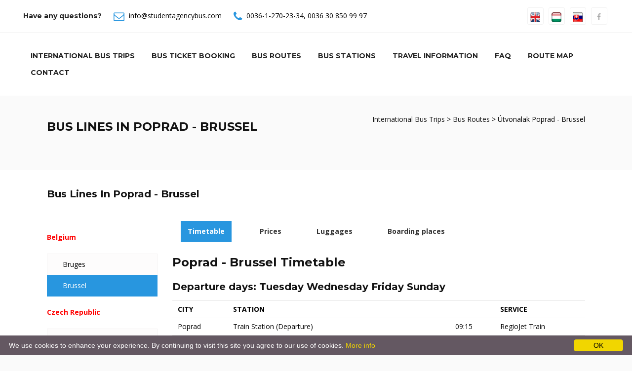

--- FILE ---
content_type: text/html; charset=utf-8
request_url: https://studentagencybus.com/Bus_Line_In__Poprad-Brussel?c=74&d=14
body_size: 48290
content:

<!DOCTYPE html>
<html xmlns="http://www.w3.org/1999/xhtml" xml:lang="hu" lang="hu">


<head><meta http-equiv="X-UA-Compatible" content="IE=edge" /><meta name="viewport" content="width=device-width, initial-scale=1, maximum-scale=1" /><title>
	The best connections of Poprad - StudentAgencyBus.com / RegioJetBus.com
</title><link rel="shortcut icon" href="/images/favicon.ico" type="image/x-icon" /><link rel="apple-touch-icon" href="/images/apple-touch-icon.png" /><link rel="apple-touch-icon" sizes="57x57" href="/images/apple-touch-icon-57x57.png" /><link rel="apple-touch-icon" sizes="72x72" href="/images/apple-touch-icon-72x72.png" /><link rel="apple-touch-icon" sizes="76x76" href="/images/apple-touch-icon-76x76.png" /><link rel="apple-touch-icon" sizes="114x114" href="/images/apple-touch-icon-114x114.png" /><link rel="apple-touch-icon" sizes="120x120" href="/images/apple-touch-icon-120x120.png" /><link rel="apple-touch-icon" sizes="144x144" href="/images/apple-touch-icon-144x144.png" /><link rel="apple-touch-icon" sizes="152x152" href="/images/apple-touch-icon-152x152.png" />
    <!-- SLIDER -->
    <link rel="stylesheet" type="text/css" href="/images/js/rs-plugin/css/settings.css" media="screen" /><link rel="stylesheet" type="text/css" href="https://maxcdn.bootstrapcdn.com/font-awesome/4.7.0/css/font-awesome.min.css" /><link rel="stylesheet" type="text/css" href="/templates/default/bootstrap.css" /><link rel="stylesheet" href="https://cdnjs.cloudflare.com/ajax/libs/bootstrap-select/1.12.4/css/bootstrap-select.min.css" /><link rel="stylesheet" href="https://cdnjs.cloudflare.com/ajax/libs/bootstrap-datetimepicker/4.17.47/css/bootstrap-datetimepicker.min.css" /><link rel="stylesheet" type="text/css" href="/templates/default/animate.css" /><link rel="stylesheet" type="text/css" href="/templates/default/prettyPhoto.css" /><link rel="stylesheet" type="text/css" href="/templates/default/carousel.css" /><link rel="stylesheet" type="text/css" href="/templates/default/style.css" /><meta http-equiv="content-type" content="text/html;charset=utf-8" /><meta id="keywords" name="keywords" content="Regiojet, regiojet, Regio jet, regiojetbus, Student Agency bus, bus, coach, bus Prague, regiojet czech republic, bus Budapest, bus Prague, bus Vienna, bus Amstetten, bus St Pölten, bus Wels, bus Attnang-Puchheim, bus Linz, bus Salzburg, bus Brussel, bus Brno, bus Plzeň, bus Lyon, bus Metz, bus Paris, bus Reims, bus Strasbourg, bus Berlin, bus Bonn, bus Dresden, bus Düsseldorf, bus Frankfurt, bus Freiburg, bus Karlsruhe, bus Köln, bus Mannheim, bus München, bus Nürnberg, bus Saarbrücken, bus Stuttgart, bus Würzburg, bus Szeged, bus Bologna, bus Como, bus Firenze, bus Milano, bus Padova, bus Rome, bus Udine, bus Venice, bus Luxemburg, bus Amsterdam, bus Breda, bus Eindhoven, bus Rotterdam, bus Utrecht, bus Venlo, bus Krakow, bus Arad, bus Timisoara, bus Bratislava, bus Basel, bus Bern, bus Geneve, bus Lausanne, bus St Gallen, bus Zürich, bus Luzern, bus Lugano, bus London, reggiojet Belgium, RegioJet Czech Republic, RegioJet Luxemburg, RegioJet Germany, RegioJet Italy, RegioJet Hungary, RegioJet France, RegioJet Austria, RegioJet Netherlands, RegioJet Poland, RegioJet Romania, RegioJet Slovakia, RegioJet Switzerland, information" /><meta id="description" name="description" content="The best bus and train choice: StudentAgencyBus.com / RegioJetBus.com - Luxury buses from/to Poprad for the lowest prices. Book online and travel in luxury!" /><meta id="clang" http-equiv="content-language" content="en" /><meta name="rating" content="All" /><meta name="location" content="London, Budapest, Frankfurt" /><meta name="CATEGORY" content="Travel" /><meta name="audience" content="General" /><meta name="robots" content="index,follow" /><meta name="googlebot" content="index,follow" /><meta name="generator" content="SilverWeb CMS engine" /><link rel="stylesheet" href="/templates/default/stylesheet.css" type="text/css" /><meta name="SKYPE_TOOLBAR" content="SKYPE_TOOLBAR_PARSER_COMPATIBLE" /><link href="/images/favicon.ico" rel="SHORTCUT ICON" />
    <!-- HTML5 shim and Respond.js for IE8 support of HTML5 elements and media queries -->
    <!--[if lt IE 9]>
      <script src="https://oss.maxcdn.com/html5shiv/3.7.2/html5shiv.min.js"></script>
      <script src="https://oss.maxcdn.com/respond/1.4.2/respond.min.js"></script>
    <![endif]-->
    <script src="/images/js/jquery.min.js"></script>
    <!-- Global site tag (gtag.js) - Google Analytics -->
    <script async src="https://www.googletagmanager.com/gtag/js?id=UA-144167131-1"></script>
    <script>
      window.dataLayer = window.dataLayer || [];
      function gtag(){dataLayer.push(arguments);}
      gtag('js', new Date());

      gtag('config', 'UA-144167131-1');
    </script>
    
    <style>
        .cont1 {
            padding-top: 20px;
            color: red;
            font-weight: bold;
        }

        .line_time_b {
            border-top: solid 5px red;
        }

        .line_time_c {
            display: block;
            height: 1px;
            border: 0;
            border-top: 1px solid red;
            margin: 1em 0;
            padding: 0; 
        }
    </style>
<meta name="date" content="2026-01-17" scheme="YYYY-MM-DD" /></head>

<body id="" class="hu front  tundra">
    <form method="post" action="./bus_lines?c=74&amp;d=14&amp;oid=361&amp;lang=en" id="ctl01">
<div class="aspNetHidden">
<input type="hidden" name="__EVENTTARGET" id="__EVENTTARGET" value="" />
<input type="hidden" name="__EVENTARGUMENT" id="__EVENTARGUMENT" value="" />
<input type="hidden" name="__VIEWSTATE" id="__VIEWSTATE" value="K7yjl7+iCJ/4AjvuZKZW2BhuHtzvvon0HSqBoBBFEmgdjHeJ8BLyX2NQ2+Xe5gL+Uw+f4p2Nqddxl4txiuIMUdPXNKlRUpKyHVsvNwkojK/E8hBOJWwAUuZxpm5QtS5SPV6GaxvNmx8Hh6moqrkzcVIDwKnxdfJwPbRq6Xh/UG7bHCcl8Gfxnbvu+vrR5Ici9TABDpeyex268xqzqtLO6nwD2yR8c/oAxvmUW2+//SDXI44gWWpC5JfuaMa3n95iYu1NU9hF8JKl8+YO7ouFBFegr1rENeq+EHG08QmJVgK9tdLAdZws5m4BgT6SWuf57TvS23Ku4y0sdgXpG0fleeCJElaOVYPrdbriyp67jntXceLD6a7dh5vpFrqA8ROKJGTj+CvfLUYc6Qub82X56Q==" />
</div>

<script type="text/javascript">
//<![CDATA[
var theForm = document.forms['ctl01'];
if (!theForm) {
    theForm = document.ctl01;
}
function __doPostBack(eventTarget, eventArgument) {
    if (!theForm.onsubmit || (theForm.onsubmit() != false)) {
        theForm.__EVENTTARGET.value = eventTarget;
        theForm.__EVENTARGUMENT.value = eventArgument;
        theForm.submit();
    }
}
//]]>
</script>



<script src="/bundles/MsAjaxJs?v=D6VN0fHlwFSIWjbVzi6mZyE9Ls-4LNrSSYVGRU46XF81" type="text/javascript"></script>
<script src="Scripts/respond.min.js" type="text/javascript"></script>
<script src="/bundles/WebFormsJs?v=N8tymL9KraMLGAMFuPycfH3pXe6uUlRXdhtYv8A_jUU1" type="text/javascript"></script>
<div class="aspNetHidden">

	<input type="hidden" name="__VIEWSTATEGENERATOR" id="__VIEWSTATEGENERATOR" value="45E2C5F6" />
</div>
        <script type="text/javascript">
//<![CDATA[
Sys.WebForms.PageRequestManager._initialize('ctl00$ctl34', 'ctl01', [], [], [], 90, 'ctl00');
//]]>
</script>


        <div class="wrapper">
            <div class="topbar">
                <div class="container-fluid">
                    <div class="row">
                        <div class="col-md-8">
                            <div class="top-details">
                                <strong>
                                    Have any questions?</strong>
                                <span><i class="fa fa-envelope-o"></i>
                                    <a id="HLemail" href="mailto:info@studentagencybus.com">info@studentagencybus.com</a></span>
                                <span><i class="fa fa-phone"></i>
                                    <a id="HLtelloc" href="tel:+3612702334">0036-1-270-23-34</a>,
                                    <a id="HLtelmob" href="tel:+36308509997">0036 30 850 99 97</a>
                                </span>
                            </div>
                            
                        </div>
                        <!-- end left -->
                        <div class="col-md-4 text-right">
                            <div class="btn-group social">
                                <a href="/en" title="ENGLISH"><img src="/images/icons/en.jpg"  alt="English" height="20px"></a>
                                <a href="/hu" title="MAGYAR"><img src="/images/icons/hu.jpg" alt="Magyar" height="20px"></a>
                                <a href="/sk" title="SLOVENSKY"><img src="/images/icons/sk.jpg" alt="SLOVENSKY" height="20px"></a>
                                <a id="HLfacebook" href="https://www.facebook.com/csehszlo/"><i class="fa fa-facebook"></i></a>
                                <!--<a href="#"><i class="fa fa-twitter"></i></a>
                <a href="#"><i class="fa fa-pinterest"></i></a>
                <a href="#"><i class="fa fa-linkedin"></i></a>
                <a href="#"><i class="fa fa-yelp"></i></a>
                <a href="#"><i class="fa fa-google-plus"></i></a>-->
                            </div>

                            <!-- /btn-group -->
                        </div>
                        <!-- end left -->
                    </div>
                    <!-- end row -->
                </div>
                <!-- end container -->
            </div>
            <!-- end topbar -->
            <!--<header>-->
            <header class="header header-white">
                <div class="container-fluid">
                    <div class="row mb-5">
                        <div class="col-md-12">
                            <nav class="navbar navbar-default yamm">
                                <div class="container-header">
                                    <div class="navbar-table">
                                        <div class="navbar-cell tight">
                                            <div class="navbar-header">

                                                <div>
                                                    <button type="button" class="navbar-toggle collapsed" data-toggle="collapse" data-target="#bs-example-navbar-collapse-2">
                                                        <span class="sr-only">Toggle navigation</span>
                                                        <span class="fa fa-bars"></span>
                                                    </button>
                                                </div>
                                            </div>
                                            <!-- end navbar-header -->
                                        </div>
                                        <!-- end navbar-cell -->


                                        

                                        <div class="navbar-cell stretch">
                                            <div class="collapse navbar-collapse" id="bs-example-navbar-collapse-2">
                                                <div class="navbar-cell">
                                                    <ul class="menulevel1 nav navbar-nav navbar-right">
                                                        
                                                                <li id="/" class="sdoc selected">
                                                                    <a id="Repeater1_HyperLink1_0" href="/">International Bus Trips</a></li>
                                                            
                                                                <li id="/order" class="sdoc selected">
                                                                    <a id="Repeater1_HyperLink1_1" href="/order">Bus Ticket Booking</a></li>
                                                            
                                                                <li id="/Bus_Routes" class="sdoc selected">
                                                                    <a id="Repeater1_HyperLink1_2" href="/Bus_Routes">Bus Routes</a></li>
                                                            
                                                                <li id="/Bus_Stations" class="sdoc selected">
                                                                    <a id="Repeater1_HyperLink1_3" href="/Bus_Stations">Bus Stations</a></li>
                                                            
                                                                <li id="/Travel-information" class="sdoc selected">
                                                                    <a id="Repeater1_HyperLink1_4" href="/Travel-information">Travel information</a></li>
                                                            
                                                                <li id="/Faq" class="sdoc selected">
                                                                    <a id="Repeater1_HyperLink1_5" href="/Faq">Faq</a></li>
                                                            
                                                                <li id="/Route-Map" class="sdoc selected">
                                                                    <a id="Repeater1_HyperLink1_6" href="/Route-Map">Route Map</a></li>
                                                            
                                                                <li id="/Contacts" class="sdoc selected">
                                                                    <a id="Repeater1_HyperLink1_7" href="/Contacts">Contact</a></li>
                                                            
                                                    </ul>
                                                </div>
                                            </div>
                                        </div>
                                    </div>
                                    <!--navbar-table-->
                                </div>
                                <!--container-header-->
                            </nav>
                            <!--nav-->
                        </div>
                        <!--col-md-12-->
                    </div>
                    <!--row mb-5-->
                </div>
                <!--container-fluid-->
            </header>
            <!--header-white-->
            <!--</header>-->

            <div id="site">

                <!--<article>-->
                <div id="article">


                    
    
    
    
    
    <div id="article">
        <div id="content">
            <section class="page-title grey clearfix">
<div class="container">
<div class="row">
<div class="col-md-6 text-left">
<h1>Bus Lines In Poprad - Brussel</h1>

<p>&nbsp;</p>
</div>
<!-- end col -->

<div class="col-md-6 text-right">
<div class="bread"><a href="/">International Bus Trips </a> &gt; <a href="/Bus_Routes">Bus Routes</a> &gt; &Uacute;tvonalak Poprad - Brussel</div>
<!-- end bread --></div>
<!-- end col --></div>
<!-- end row --></div>
<!-- end container --></section>

            <section class="section white">
                <div class="container">                          
                    <div class="row">
                        <div class="col-md-12">
                            <h3>Bus Lines In
                                Poprad - Brussel</h3>
                            <br />
                            <br />
                            <div id="tab-style-left" class="tabbable tabs-left">
                                <ul class="nav nav-tabs">
                                    
                                            
                                                <p class="cont1">Belgium</p>
                                            

                                            <li ><a href="/Bus_Lines__Poprad-Bruges?c=74&d=120#city120-t">
                                                Bruges</a></li>
                                        
                                            

                                            <li  class='active' ><a href="/Bus_Lines__Poprad-Brussel?c=74&d=14#city14-t">
                                                Brussel</a></li>
                                        
                                            
                                                <p class="cont1">Czech Republic</p>
                                            

                                            <li ><a href="/Bus_Lines__Poprad-Havířov?c=74&d=37#city37-t">
                                                Havířov</a></li>
                                        
                                            

                                            <li ><a href="/Bus_Lines__Poprad-Olomouc?c=74&d=65#city65-t">
                                                Olomouc</a></li>
                                        
                                            

                                            <li ><a href="/Bus_Lines__Poprad-Ostrava?c=74&d=67#city67-t">
                                                Ostrava</a></li>
                                        
                                            

                                            <li ><a href="/Bus_Lines__Poprad-Pardubice?c=74&d=70#city70-t">
                                                Pardubice</a></li>
                                        
                                            

                                            <li ><a href="/Bus_Lines__Poprad-Prague?c=74&d=75#city75-t">
                                                Prague</a></li>
                                        
                                            
                                                <p class="cont1">Germany</p>
                                            

                                            <li ><a href="/Bus_Lines__Poprad-Berlin?c=74&d=4#city4-t">
                                                Berlin</a></li>
                                        
                                            

                                            <li ><a href="/Bus_Lines__Poprad-Berlin Airport Schönefeld?c=74&d=5#city5-t">
                                                Berlin Airport Schönefeld</a></li>
                                        
                                            

                                            <li ><a href="/Bus_Lines__Poprad-Dresden?c=74&d=20#city20-t">
                                                Dresden</a></li>
                                        
                                            

                                            <li ><a href="/Bus_Lines__Poprad-Dresden Airport?c=74&d=21#city21-t">
                                                Dresden Airport</a></li>
                                        
                                            
                                                <p class="cont1">Luxemburg</p>
                                            

                                            <li ><a href="/Bus_Lines__Poprad-Luxemburg?c=74&d=54#city54-t">
                                                Luxemburg</a></li>
                                        
                                            
                                                <p class="cont1">UK</p>
                                            

                                            <li ><a href="/Bus_Lines__Poprad-London?c=74&d=53#city53-t">
                                                London</a></li>
                                        
                                            
                                                <p class="cont1">Ukraine</p>
                                            

                                            <li ><a href="/Bus_Lines__Poprad-Mukachevo?c=74&d=72#city72-t">
                                                Mukachevo</a></li>
                                        
                                            

                                            <li ><a href="/Bus_Lines__Poprad-Uzhhorod?c=74&d=28#city28-t">
                                                Uzhhorod</a></li>
                                        
                                </ul>
                                <div class="tab-content">
                                    
                                            <div class="tab-pane  active " id="city14-t">
                                                <div id="tab-style-2" class="bs-example bs-example-tabs" data-example-id="togglable-tabs">
                                                    <ul id="myTabs" class="nav nav-tabs" role="tablist">
                                                        <li role="presentation" class="active"><a href='#tab_0114' id="timetable" role="tab" data-toggle="tab" aria-controls="timetable" aria-expanded="true">Timetable</a></li>
                                                        <li role="presentation"><a href='#tab_0214' role="tab" id="prices" data-toggle="tab" aria-controls="prices">Prices</a></li>
                                                        <li role="presentation"><a href='#tab_0314' role="tab" id="luggages" data-toggle="tab" aria-controls="luggages">Luggages</a></li>
                                                        <li role="presentation"><a href='#tab_0414' role="tab" id="boarding-places" data-toggle="tab" aria-controls="boarding-places">Boarding places</a></li>
                                                    </ul>
                                                    <div id="myTabContent" class="tab-content">
                                                        <div role="tabpanel" class="tab-pane fade in active" id='tab_0114' aria-labelledby="timetable">
                                                            <div class="text-widget table-responsive">
                                                                <div id="Brussel-14_tt">
                                                                    
                                                                    <h2>Poprad - Brussel Timetable</h2>
                                                                    
                                                                            

                                                                            <h3>Departure days: Tuesday Wednesday Friday Sunday</h3>

                                                                            <div>
	<table class="table table-condensed" cellspacing="0" rules="all" border="1" id="CP1_Repeater2_Repeater5_0_GridView4_0" style="border-collapse:collapse;">
		<tr>
			<th scope="col">CITY</th><th scope="col">STATION</th><th scope="col">&nbsp;</th><th scope="col">SERVICE</th>
		</tr><tr>
			<td>Poprad</td><td>
                                                                                            Train Station (Departure)
                                                                                            
                                                                                            
                                                                                        </td><td>09:15</td><td>RegioJet Train </td>
		</tr><tr>
			<td>Prague</td><td>
                                                                                            Main Train Station (Arrival)
                                                                                            
                                                                                            
                                                                                        </td><td>16:12</td><td>&nbsp;</td>
		</tr><tr>
			<td>Prague</td><td>
                                                                                            Central Bus Station Florenc (Departure)
                                                                                            
                                                                                            
                                                                                        </td><td>18:00</td><td>RegioJet Bus </td>
		</tr><tr>
			<td>Brussel</td><td>
                                                                                            Gare du Midi (Arrival)
                                                                                            
                                                                                            
                                                                                        </td><td>06:00</td><td>&nbsp;</td>
		</tr>
	</table>
</div>
                                                                        
                                                                                <hr class="line_time_c"  />
                                                                        
                                                                            

                                                                            <h3>Departure days: Monday Thursday Saturday</h3>

                                                                            <div>
	<table class="table table-condensed" cellspacing="0" rules="all" border="1" id="CP1_Repeater2_Repeater5_0_GridView4_1" style="border-collapse:collapse;">
		<tr>
			<th scope="col">CITY</th><th scope="col">STATION</th><th scope="col">&nbsp;</th><th scope="col">SERVICE</th>
		</tr><tr>
			<td>Poprad</td><td>
                                                                                            Train Station (Departure)
                                                                                            
                                                                                            
                                                                                        </td><td>09:15</td><td>RegioJet Train </td>
		</tr><tr>
			<td>Prague</td><td>
                                                                                            Main Train Station (Arrival)
                                                                                            
                                                                                            
                                                                                        </td><td>16:12</td><td>&nbsp;</td>
		</tr><tr>
			<td>Prague</td><td>
                                                                                            Central Bus Station Florenc (Departure)
                                                                                            
                                                                                            
                                                                                        </td><td>18:00</td><td>RegioJet Bus </td>
		</tr><tr>
			<td>Brussel</td><td>
                                                                                            Gare du Midi (Arrival)
                                                                                            
                                                                                            
                                                                                        </td><td>05:30</td><td>&nbsp;</td>
		</tr>
	</table>
</div>
                                                                        
                                                                    <br /><br />
                                                                    
                                                                    <h2>Brussel - Poprad Timetable</h2>
                                                                    
                                                                            
                                                                            <h3>Departure days: DAILY</h3>
                                                                            <div>
	<table class="table table-condensed" cellspacing="0" rules="all" border="1" id="CP1_Repeater2_Repeater6_0_GridView4_0" style="border-collapse:collapse;">
		<tr>
			<th scope="col">CITY</th><th scope="col">STATION</th><th scope="col">&nbsp;</th><th scope="col">SERVICE</th>
		</tr><tr>
			<td>Brussel</td><td>
                                                                                            Gare du Midi (Departure)
                                                                                            
                                                                                            
                                                                                        </td><td>18:30</td><td>RegioJet Bus </td>
		</tr><tr>
			<td>Prague</td><td>
                                                                                            Wilsonova (Main Train Station) (Arrival)
                                                                                            
                                                                                            
                                                                                        </td><td>06:30</td><td>&nbsp;</td>
		</tr><tr>
			<td>Prague</td><td>
                                                                                            Main Train Station (Departure)
                                                                                            
                                                                                            
                                                                                        </td><td>07:44</td><td>RegioJet Train </td>
		</tr><tr>
			<td>Poprad</td><td>
                                                                                            Train Station (Arrival)
                                                                                            
                                                                                            
                                                                                        </td><td>14:22</td><td>&nbsp;</td>
		</tr>
	</table>
</div>
                                                                        
                                                                </div>
                                                            </div>
                                                        </div>
                                                        <div role="tabpanel" class="tab-pane fade" id='tab_0214' aria-labelledby="prices">
                                                            <div class="text-widget table-responsive">
                                                                <h2>Poprad - Brussel Prices</h2>
                                                                <div id='Brussel-14'>
                                                                    
                                                                    <div>
	<table class="table table-condensed" cellspacing="0" rules="all" border="1" id="CP1_Repeater2_GridView1_0" style="border-collapse:collapse;">
		<tr>
			<th scope="col">&nbsp;</th><th align="right" scope="col">HUF</th>
		</tr><tr>
			<td>
                                                                                    ADULT 
                                                                                </td><td align="right">29000.0</td>
		</tr><tr>
			<td>
                                                                                    ABOVE 65 YEARS 
                                                                                </td><td align="right">26600.0</td>
		</tr><tr>
			<td>
                                                                                    STUDENT WITH ISIC CARD [<a href="javascript:(void);" class="" data-toggle="modal" data-target="#isic"><i class="fa fa-question" aria-hidden="true"></i></a>]
                                                                                </td><td align="right">26600.0</td>
		</tr><tr>
			<td>
                                                                                    STUDENT WITH EYCA CARD [<a href="javascript:(void);" class="" data-toggle="modal" data-target="#eyca"><i class="fa fa-question" aria-hidden="true"></i></a>]
                                                                                </td><td align="right">26600.0</td>
		</tr><tr>
			<td>
                                                                                    UNDER 15 YEARS 
                                                                                </td><td align="right">26600.0</td>
		</tr><tr style="color:Red;">
			<td>
                                                                                    SPECIAL discount tickets from [<a href="javascript:(void);" class="" data-toggle="modal" data-target="#spec"><i class="fa fa-question" aria-hidden="true"></i></a>]
                                                                                </td><td align="right">16800.0</td>
		</tr><tr>
			<td>
                                                                                    SKI OR SNOWBOARD (packed) 
                                                                                </td><td align="right">2700.0</td>
		</tr><tr>
			<td>
                                                                                    SECOND OR OVERSIZE LUGGAGE 
                                                                                </td><td align="right">2700.0</td>
		</tr>
	</table>
</div>
                                                                </div>
                                                            </div>
                                                        </div>
                                                        <div role="tabpanel" class="tab-pane fade" id='tab_0314' aria-labelledby="luggages">
                                                            <div class="text-widget table-responsive">
                                                                
                                                                <h2>Poprad - Brussel Luggages</h2>
                                                                
                                                                        <p>Paid on the bus:<br />
Between Poprad and Prague:<br />
- all luggage is FREE of charge<br />
Between Prague and Brussel:<br />
- 1 hand luggage is FREE of charge<br />
- 1 suitcase is FREE of charge<br />
- 2nd suitcase is 10 EUR / 300 CZK / 7 GBP<br />
Paid online (optional):<br />
- 1 hand luggage is FREE of charge<br />
- 1 suitcase is FREE of charge<br />
- 2nd suitcase is 8 EUR / 250 CZK / 2700 HUF<br />
Ski or snowboard in package: 8 EUR / 250 CZK / 2700 HUF</p>

<p>Maximum luggage size:<br />
hand luggage: 15 x 25 x 35 cm, 15 kg<br />
suitcase: 30 x 60 x 80 cm, 30 kg</p>

                                                                    
                                                            </div>
                                                        </div>
                                                        <div role="tabpanel" class="tab-pane fade" id='tab_0414' aria-labelledby="boarding-places">
                                                            <div class="text-widget table-responsive">
                                                                
                                                                
                                                                        <h2>Brussel Gare du Midi</h2>
                                                                        <a id="CP1_Repeater2_Repeater3_0_HLdetails_0" class="btn btn-primary btn-md" href="/Boarding_in__Belgium_Brussel_Gare_du_Midi?s=148" target="_blank">Details</a>
                                                                    
                                                                        <h2>Poprad Train Station</h2>
                                                                        <a id="CP1_Repeater2_Repeater3_0_HLdetails_1" class="btn btn-primary btn-md" href="/Boarding_in__Slovakia_Poprad_Train_Station?s=117" target="_blank">Details</a>
                                                                    
                                                                <hr />
                                                            </div>
                                                        </div>
                                                    </div>
                                                </div>
                                            </div>
                                        
                                </div>
                            </div>
                            <div class="clearfix"></div>
                            <p>&nbsp;</p>
                        </div>
                    </div>
                    <hr class="invis" />
                </div>
            </section>
        </div>
    </div>




                </div>
                <!--</article>-->

                <!--<aside>-->
                <div id="sidebar">
                </div>
                <!--</aside>-->

            </div>

            <!--<footer>-->
            <div id="footer">

                <footer class="section footer">
                    <div class="container">
                        <div class="row">
                            <div class="col-md-4 col-sm-6 col-xs-12">
                                <div class="widget">
                                    <div class="latest-posts" style="background-color:white;padding:20px;margin-bottom:10px;">
                                        <img src="/images/sp/maestro_logo_color.png" alt="" height="50" />
                                        <img src="/images/sp/mastercard_logo_color.png" alt="" height="50" />
                                        <img src="/images/sp/visa_electron_logo_color.png" alt="" height="50" />
                                        <img src="/images/sp/visa_logo_color.png" alt="" height="50" />
                                        <img src="/images/sp/simplepay_200x50.png" alt="" height="50" />
                                        <img src="/images/footer_icon6.png" alt="" height="50" />
                                        <img src="/images/american_express.jpg" alt="" height="50" />
                                    </div>
                                    <!-- end latest-posts -->
                                </div>
                                <!-- end widget -->
                            </div>
                            <!-- end col -->

                            <div class="col-md-4 col-sm-6 col-xs-12">
                                <div class="widget">
                                    <div class="about-widget">
                                        <address>
                                            <i class="fa fa-phone alignleft"></i>
                                            <strong>
                                                Phone:</strong>
                                            <p>
                                                <a id="HLtelloc2" href="tel:+3612702334">0036-1-270-23-34</a></p>
                                        </address>
                                        <address>
                                            <i class="fa fa-phone alignleft"></i>
                                            <strong>
                                                Mobile:</strong>
                                            <p>
                                                <a id="HLtelmob2" href="tel:+36308509997">0036 30 850 99 97</a></p>
                                        </address>
                                        <address>
                                            <i class="fa fa-envelope-o alignleft"></i>
                                            <strong>
                                                E-mail:</strong>
                                            <p>
                                                <a id="HLemail2" href="mailto:info@studentagencybus.com">info@studentagencybus.com</a></p>
                                        </address>
                                    </div>
                                    <!-- end about-widget -->
                                </div>
                                <!-- end widget -->
                            </div>
                            <!-- end col -->

                            <div class="col-md-4 col-sm-6 col-xs-12">
                                <div class="widget">
                                    <div class="widget-title">
                                        <h3>
                                            © studentagencybus.com</h3>
                                    </div>
                                    <!-- end widget-title -->

                                </div>
                                <!-- end widget -->
                                <div class="widget">
                                    <div class="widget-title">
                                        <strong class="wh">
                                            Luxury travel for low price</strong>
                                    </div>
                                    <!-- end widget-title -->

                                </div>
                                <!-- end widget -->
                            </div>
                            <!-- end col -->
                        </div>
                        <!-- end row -->
                    </div>
                    <!-- end container -->
                </footer>
                <!-- end footer -->

                <footer class="copyrights">
                    <div class="container">
                        <div class="row">
                            <div class="col-md-6">
                                <p>
                                    Copyrights ©
                                    2026
                                    STUDENT AGENCY BUS -
                                    <a id="HLsitemap" href="sitemap">Sitemap</a></p>
                            </div>
                            <!-- end col -->
                            <div class="col-md-6 text-right">

                                

                                <ul class="list-inline">

                                    
                                            <li>
                                                <a id="Repeater2_HyperLink1_0" href="/COOKIES">Cookies</a></li>
                                        
                                            <li>
                                                <a id="Repeater2_HyperLink1_1" href="/PRIVACY">Privacy & Security Statement</a></li>
                                        
                                </ul>
                            </div>
                            <!-- end col -->
                        </div>
                        <!-- end row -->
                    </div>
                    <!-- end container -->
                </footer>
                <!-- end copyrights -->
            </div>
            <!--</footer>-->
            <!-- Modal -->
            <div id="Cr1_Panel1" class="container">
	<div class="modal fade" id="spec" role="dialog">
<div class="modal-dialog"><!-- Modal content-->
<div class="modal-content">
<div class="modal-header">
<h4 class="modal-title">SPECIAL discount tickets from</h4>
</div>

<div class="modal-body">
<p><strong>SPECIAL discount is available depending on the number of free seats for the chosen bus in the moment of booking.</strong></p>

<p>Special discount price changes according to the number of free seats.</p>

<p>Special discount, being cheaper, invalidates all age-related and student discounts. On Special discount tickets, all passengers, regardless of other discounts, appears as Adult.</p>

<p>Special discount tickets differ from normal tickets only in their price. All services and terms are the same as for a normal ticket.</p>

<p>Special discount tickets are available only for routes where they have their own line int he price list.</p>
</div>

<div class="modal-footer"><button class="btn btn-default" data-dismiss="modal" type="button">Close</button></div>
</div>
</div>
</div>
<div class="modal fade" id="eyca" role="dialog">
<div class="modal-dialog"><!-- Modal content-->
<div class="modal-content">
<div class="modal-header">
<h4 class="modal-title">STUDENT WITH EYCA CARD</h4>
</div>

<div class="modal-body text-center">
<p>Eyca discount is available only with EYCA (European Youth CArd) student cards.</p>

<p>These cards are marked as the following:</p>

<p><img alt="EYCA" src="/images/eyca.png" /></p>

<p>The card must be presented along with the ticket upon check-in.</p>

<p>The card must be valid on the day of travel. Expired cards are not accepted.</p>
</div>

<div class="modal-footer"><button class="btn btn-default" data-dismiss="modal" type="button">Close</button></div>
</div>
</div>
</div>
<div class="modal fade" id="isic" role="dialog">
<div class="modal-dialog"><!-- Modal content-->
<div class="modal-content">
<div class="modal-header">
<h4 class="modal-title">STUDENT WITH ISIC CARD</h4>
</div>

<div class="modal-body text-center">
<p>ISIC discount is available only with ISIC student cards.</p>

<p>These cards are marked with the following symbol:</p>

<p><img alt="ISCI" src="/images/isic.png" /></p>

<p>The card must be presented along with the ticket upon check-in.</p>

<p>The card must be valid on the day of travel. Expired cards are not accepted.</p>
</div>

<div class="modal-footer"><button class="btn btn-default" data-dismiss="modal" type="button">Close</button></div>
</div>
</div>
</div>

</div>

        </div>
    </form>
    
    <script type="text/javascript" id="cookieinfo"
        src="/scripts/cookieinfo.min.js"
        data-bg="#645862"
        data-fg="#FFFFFF"
        data-link="#F1D600"
        data-cookie="CookieInfoScript"
        data-text-align="left"
        data-close-text="OK"
        data-moreinfo="/Cookies">
    </script>
    <script src="/images/js/plugins.js"></script>
    <script src="/images/js/custom.js"></script>
    <script src="/images/js/3_col_grid_portfolio.js"></script>
    <script src="/images/js/data.js"></script>
    <!--<script src="/images/js/tt.js"></script>-->
    <script src="/images/js/rs-plugin/js/jquery.themepunch.tools.min.js"></script>
    <script src="/images/js/rs-plugin/js/jquery.themepunch.revolution.min.js"></script>
    <script src="https://cdnjs.cloudflare.com/ajax/libs/bootstrap-select/1.12.4/js/bootstrap-select.min.js"></script>
    <script src="https://cdnjs.cloudflare.com/ajax/libs/moment.js/2.19.2/moment.min.js"></script>
    <script src="/Scripts/moment-with-locales.min.js"></script>
    <script src="https://cdnjs.cloudflare.com/ajax/libs/bootstrap-datetimepicker/4.17.47/js/bootstrap-datetimepicker.min.js"></script>

    <script type="text/javascript" src="/images/js/webma.js"></script>
    <script type="text/javascript">
        webma.util.addEvent(window, 'load', function () {
            webma.sitesearch();
            webma.util.openExternalLinksInBlank();
        });
    </script>


</body>
</html>








